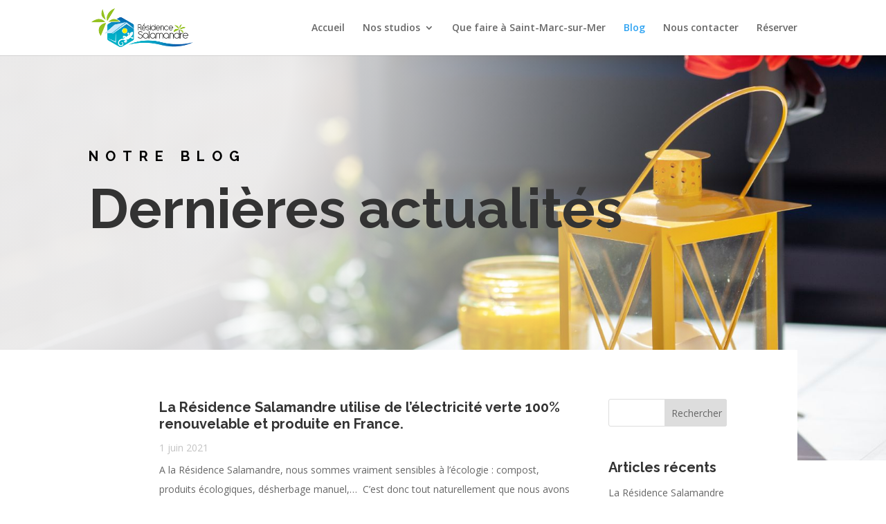

--- FILE ---
content_type: text/html; charset=UTF-8
request_url: https://residence-salamandre-saint-marc-sur-mer.fr/blog/
body_size: 8395
content:
<!DOCTYPE html>
<html lang="fr-FR">
<head>
	<meta charset="UTF-8" />
<meta http-equiv="X-UA-Compatible" content="IE=edge">
	<link rel="pingback" href="https://residence-salamandre-saint-marc-sur-mer.fr/xmlrpc.php" />

	<script type="text/javascript">
		document.documentElement.className = 'js';
	</script>

	<script>var et_site_url='https://residence-salamandre-saint-marc-sur-mer.fr';var et_post_id='43';function et_core_page_resource_fallback(a,b){"undefined"===typeof b&&(b=a.sheet.cssRules&&0===a.sheet.cssRules.length);b&&(a.onerror=null,a.onload=null,a.href?a.href=et_site_url+"/?et_core_page_resource="+a.id+et_post_id:a.src&&(a.src=et_site_url+"/?et_core_page_resource="+a.id+et_post_id))}
</script><title>Blog | Résidence Salamandre Saint-Marc-sur-mer</title>
<link rel='dns-prefetch' href='//fonts.googleapis.com' />
<link rel='dns-prefetch' href='//s.w.org' />
<link rel="alternate" type="application/rss+xml" title="Résidence Salamandre Saint-Marc-sur-mer &raquo; Flux" href="https://residence-salamandre-saint-marc-sur-mer.fr/feed/" />
<link rel="alternate" type="application/rss+xml" title="Résidence Salamandre Saint-Marc-sur-mer &raquo; Flux des commentaires" href="https://residence-salamandre-saint-marc-sur-mer.fr/comments/feed/" />
		<script type="text/javascript">
			window._wpemojiSettings = {"baseUrl":"https:\/\/s.w.org\/images\/core\/emoji\/12.0.0-1\/72x72\/","ext":".png","svgUrl":"https:\/\/s.w.org\/images\/core\/emoji\/12.0.0-1\/svg\/","svgExt":".svg","source":{"concatemoji":"https:\/\/residence-salamandre-saint-marc-sur-mer.fr\/wp-includes\/js\/wp-emoji-release.min.js?ver=5.4.18"}};
			/*! This file is auto-generated */
			!function(e,a,t){var n,r,o,i=a.createElement("canvas"),p=i.getContext&&i.getContext("2d");function s(e,t){var a=String.fromCharCode;p.clearRect(0,0,i.width,i.height),p.fillText(a.apply(this,e),0,0);e=i.toDataURL();return p.clearRect(0,0,i.width,i.height),p.fillText(a.apply(this,t),0,0),e===i.toDataURL()}function c(e){var t=a.createElement("script");t.src=e,t.defer=t.type="text/javascript",a.getElementsByTagName("head")[0].appendChild(t)}for(o=Array("flag","emoji"),t.supports={everything:!0,everythingExceptFlag:!0},r=0;r<o.length;r++)t.supports[o[r]]=function(e){if(!p||!p.fillText)return!1;switch(p.textBaseline="top",p.font="600 32px Arial",e){case"flag":return s([127987,65039,8205,9895,65039],[127987,65039,8203,9895,65039])?!1:!s([55356,56826,55356,56819],[55356,56826,8203,55356,56819])&&!s([55356,57332,56128,56423,56128,56418,56128,56421,56128,56430,56128,56423,56128,56447],[55356,57332,8203,56128,56423,8203,56128,56418,8203,56128,56421,8203,56128,56430,8203,56128,56423,8203,56128,56447]);case"emoji":return!s([55357,56424,55356,57342,8205,55358,56605,8205,55357,56424,55356,57340],[55357,56424,55356,57342,8203,55358,56605,8203,55357,56424,55356,57340])}return!1}(o[r]),t.supports.everything=t.supports.everything&&t.supports[o[r]],"flag"!==o[r]&&(t.supports.everythingExceptFlag=t.supports.everythingExceptFlag&&t.supports[o[r]]);t.supports.everythingExceptFlag=t.supports.everythingExceptFlag&&!t.supports.flag,t.DOMReady=!1,t.readyCallback=function(){t.DOMReady=!0},t.supports.everything||(n=function(){t.readyCallback()},a.addEventListener?(a.addEventListener("DOMContentLoaded",n,!1),e.addEventListener("load",n,!1)):(e.attachEvent("onload",n),a.attachEvent("onreadystatechange",function(){"complete"===a.readyState&&t.readyCallback()})),(n=t.source||{}).concatemoji?c(n.concatemoji):n.wpemoji&&n.twemoji&&(c(n.twemoji),c(n.wpemoji)))}(window,document,window._wpemojiSettings);
		</script>
		<meta content="Divi v.4.5.1" name="generator"/><style type="text/css">
img.wp-smiley,
img.emoji {
	display: inline !important;
	border: none !important;
	box-shadow: none !important;
	height: 1em !important;
	width: 1em !important;
	margin: 0 .07em !important;
	vertical-align: -0.1em !important;
	background: none !important;
	padding: 0 !important;
}
</style>
	<link rel='stylesheet' id='wp-block-library-css'  href='https://residence-salamandre-saint-marc-sur-mer.fr/wp-includes/css/dist/block-library/style.min.css?ver=5.4.18' type='text/css' media='all' />
<link rel='stylesheet' id='finalTilesGallery_stylesheet-css'  href='https://residence-salamandre-saint-marc-sur-mer.fr/wp-content/plugins/final-tiles-grid-gallery-lite/scripts/ftg.css?ver=3.6.6' type='text/css' media='all' />
<link rel='stylesheet' id='fontawesome_stylesheet-css'  href='https://residence-salamandre-saint-marc-sur-mer.fr/wp-content/plugins/final-tiles-grid-gallery-lite/fonts/font-awesome/css/font-awesome.min.css?ver=5.4.18' type='text/css' media='all' />
<link rel='stylesheet' id='contact-form-7-css'  href='https://residence-salamandre-saint-marc-sur-mer.fr/wp-content/plugins/contact-form-7/includes/css/styles.css?ver=5.2.2' type='text/css' media='all' />
<link rel='stylesheet' id='divi-fonts-css'  href='https://fonts.googleapis.com/css?family=Open+Sans:300italic,400italic,600italic,700italic,800italic,400,300,600,700,800&#038;subset=latin,latin-ext&#038;display=swap' type='text/css' media='all' />
<link rel='stylesheet' id='divi-style-css'  href='https://residence-salamandre-saint-marc-sur-mer.fr/wp-content/themes/Divi/style.css?ver=4.5.1' type='text/css' media='all' />
<link rel='stylesheet' id='supreme-modules-for-divi-styles-css'  href='https://residence-salamandre-saint-marc-sur-mer.fr/wp-content/plugins/supreme-modules-for-divi/styles/style.min.css?ver=2.3.8' type='text/css' media='all' />
<link rel='stylesheet' id='et-builder-googlefonts-cached-css'  href='https://fonts.googleapis.com/css?family=Raleway%3A100%2C100italic%2C200%2C200italic%2C300%2C300italic%2Cregular%2Citalic%2C500%2C500italic%2C600%2C600italic%2C700%2C700italic%2C800%2C800italic%2C900%2C900italic&#038;subset=latin%2Clatin-ext&#038;display=swap&#038;ver=5.4.18' type='text/css' media='all' />
<link rel='stylesheet' id='dtpicker-css'  href='https://residence-salamandre-saint-marc-sur-mer.fr/wp-content/plugins/date-time-picker-field/assets/js/vendor/datetimepicker/jquery.datetimepicker.min.css?ver=5.4.18' type='text/css' media='all' />
<link rel='stylesheet' id='dashicons-css'  href='https://residence-salamandre-saint-marc-sur-mer.fr/wp-includes/css/dashicons.min.css?ver=5.4.18' type='text/css' media='all' />
<link rel='stylesheet' id='ics-calendar-css'  href='https://residence-salamandre-saint-marc-sur-mer.fr/wp-content/plugins/ics-calendar/assets/style.min.css?ver=11.5.17.2' type='text/css' media='all' />
<script type='text/javascript' src='https://residence-salamandre-saint-marc-sur-mer.fr/wp-includes/js/jquery/jquery.js?ver=1.12.4-wp'></script>
<script type='text/javascript' src='https://residence-salamandre-saint-marc-sur-mer.fr/wp-includes/js/jquery/jquery-migrate.min.js?ver=1.4.1'></script>
<script type='text/javascript' src='https://residence-salamandre-saint-marc-sur-mer.fr/wp-content/themes/Divi/core/admin/js/es6-promise.auto.min.js?ver=5.4.18'></script>
<script type='text/javascript'>
/* <![CDATA[ */
var et_core_api_spam_recaptcha = {"site_key":"","page_action":{"action":"blog"}};
/* ]]> */
</script>
<script type='text/javascript' src='https://residence-salamandre-saint-marc-sur-mer.fr/wp-content/themes/Divi/core/admin/js/recaptcha.js?ver=5.4.18'></script>
<link rel='https://api.w.org/' href='https://residence-salamandre-saint-marc-sur-mer.fr/wp-json/' />
<link rel="EditURI" type="application/rsd+xml" title="RSD" href="https://residence-salamandre-saint-marc-sur-mer.fr/xmlrpc.php?rsd" />
<link rel="wlwmanifest" type="application/wlwmanifest+xml" href="https://residence-salamandre-saint-marc-sur-mer.fr/wp-includes/wlwmanifest.xml" /> 
<meta name="generator" content="WordPress 5.4.18" />
<link rel="canonical" href="https://residence-salamandre-saint-marc-sur-mer.fr/blog/" />
<link rel='shortlink' href='https://residence-salamandre-saint-marc-sur-mer.fr/?p=43' />
<link rel="alternate" type="application/json+oembed" href="https://residence-salamandre-saint-marc-sur-mer.fr/wp-json/oembed/1.0/embed?url=https%3A%2F%2Fresidence-salamandre-saint-marc-sur-mer.fr%2Fblog%2F" />
<link rel="alternate" type="text/xml+oembed" href="https://residence-salamandre-saint-marc-sur-mer.fr/wp-json/oembed/1.0/embed?url=https%3A%2F%2Fresidence-salamandre-saint-marc-sur-mer.fr%2Fblog%2F&#038;format=xml" />
<meta name="viewport" content="width=device-width, initial-scale=1.0, maximum-scale=1.0, user-scalable=0" /><link rel="icon" href="https://residence-salamandre-saint-marc-sur-mer.fr/wp-content/uploads/2020/07/cropped-favicon-32x32.png" sizes="32x32" />
<link rel="icon" href="https://residence-salamandre-saint-marc-sur-mer.fr/wp-content/uploads/2020/07/cropped-favicon-192x192.png" sizes="192x192" />
<link rel="apple-touch-icon" href="https://residence-salamandre-saint-marc-sur-mer.fr/wp-content/uploads/2020/07/cropped-favicon-180x180.png" />
<meta name="msapplication-TileImage" content="https://residence-salamandre-saint-marc-sur-mer.fr/wp-content/uploads/2020/07/cropped-favicon-270x270.png" />
<link rel="stylesheet" id="et-core-unified-43-cached-inline-styles" href="https://residence-salamandre-saint-marc-sur-mer.fr/wp-content/et-cache/43/et-core-unified-43-17679613355494.min.css" onerror="et_core_page_resource_fallback(this, true)" onload="et_core_page_resource_fallback(this)" /></head>
<body class="page-template-default page page-id-43 et_pb_button_helper_class et_fixed_nav et_show_nav et_primary_nav_dropdown_animation_fade et_secondary_nav_dropdown_animation_fade et_header_style_left et_pb_footer_columns4 et_cover_background et_pb_gutter osx et_pb_gutters3 et_pb_pagebuilder_layout et_no_sidebar et_divi_theme et-db et_minified_js et_minified_css">
	<div id="page-container">

	
	
			<header id="main-header" data-height-onload="66">
			<div class="container clearfix et_menu_container">
							<div class="logo_container">
					<span class="logo_helper"></span>
					<a href="https://residence-salamandre-saint-marc-sur-mer.fr/">
						<img src="https://residence-salamandre-saint-marc-sur-mer.fr/wp-content/uploads/2020/07/logo-residence-salamandre.png" alt="Résidence Salamandre Saint-Marc-sur-mer" id="logo" data-height-percentage="54" />
					</a>
				</div>
							<div id="et-top-navigation" data-height="66" data-fixed-height="40">
											<nav id="top-menu-nav">
						<ul id="top-menu" class="nav"><li id="menu-item-57" class="menu-item menu-item-type-post_type menu-item-object-page menu-item-home menu-item-57"><a href="https://residence-salamandre-saint-marc-sur-mer.fr/">Accueil</a></li>
<li id="menu-item-59" class="menu-item menu-item-type-post_type menu-item-object-page menu-item-has-children menu-item-59"><a href="https://residence-salamandre-saint-marc-sur-mer.fr/nos-studios/">Nos studios</a>
<ul class="sub-menu">
	<li id="menu-item-63" class="menu-item menu-item-type-post_type menu-item-object-page menu-item-63"><a href="https://residence-salamandre-saint-marc-sur-mer.fr/nos-studios/studio-monsieur-hulot/">Studio “Monsieur Hulot”</a></li>
	<li id="menu-item-61" class="menu-item menu-item-type-post_type menu-item-object-page menu-item-61"><a href="https://residence-salamandre-saint-marc-sur-mer.fr/nos-studios/studio-les-escales/">Studio “Les Escales”</a></li>
	<li id="menu-item-60" class="menu-item menu-item-type-post_type menu-item-object-page menu-item-60"><a href="https://residence-salamandre-saint-marc-sur-mer.fr/nos-studios/studio-en-briere/">Studio “En Brière”</a></li>
	<li id="menu-item-64" class="menu-item menu-item-type-post_type menu-item-object-page menu-item-64"><a href="https://residence-salamandre-saint-marc-sur-mer.fr/nos-studios/studio-the-bridge/">Studio “The Bridge”</a></li>
	<li id="menu-item-62" class="menu-item menu-item-type-post_type menu-item-object-page menu-item-62"><a href="https://residence-salamandre-saint-marc-sur-mer.fr/nos-studios/studio-les-niniches/">Studio “Les Niniches”</a></li>
</ul>
</li>
<li id="menu-item-68" class="menu-item menu-item-type-post_type menu-item-object-page menu-item-68"><a href="https://residence-salamandre-saint-marc-sur-mer.fr/que-faire-a-saint-marc-sur-mer/">Que faire à Saint-Marc-sur-Mer</a></li>
<li id="menu-item-58" class="menu-item menu-item-type-post_type menu-item-object-page current-menu-item page_item page-item-43 current_page_item menu-item-58"><a href="https://residence-salamandre-saint-marc-sur-mer.fr/blog/" aria-current="page">Blog</a></li>
<li id="menu-item-65" class="menu-item menu-item-type-post_type menu-item-object-page menu-item-65"><a href="https://residence-salamandre-saint-marc-sur-mer.fr/nous-contacter/">Nous contacter</a></li>
<li id="menu-item-144" class="menu-item menu-item-type-post_type menu-item-object-page menu-item-144"><a href="https://residence-salamandre-saint-marc-sur-mer.fr/reserver/">Réserver</a></li>
</ul>						</nav>
					
					
					
					
					<div id="et_mobile_nav_menu">
				<div class="mobile_nav closed">
					<span class="select_page">Sélectionner une page</span>
					<span class="mobile_menu_bar mobile_menu_bar_toggle"></span>
				</div>
			</div>				</div> <!-- #et-top-navigation -->
			</div> <!-- .container -->
			<div class="et_search_outer">
				<div class="container et_search_form_container">
					<form role="search" method="get" class="et-search-form" action="https://residence-salamandre-saint-marc-sur-mer.fr/">
					<input type="search" class="et-search-field" placeholder="Rechercher &hellip;" value="" name="s" title="Rechercher:" />					</form>
					<span class="et_close_search_field"></span>
				</div>
			</div>
		</header> <!-- #main-header -->
			<div id="et-main-area">
	
<div id="main-content">


			
				<article id="post-43" class="post-43 page type-page status-publish hentry">

				
					<div class="entry-content">
					<div id="et-boc" class="et-boc">
			
		<div class="et-l et-l--post">
			<div class="et_builder_inner_content et_pb_gutters3">
		<div class="et_pb_section et_pb_section_0 et_pb_with_background et_section_regular" >
				
				
				
				
					<div class="et_pb_row et_pb_row_0">
				<div class="et_pb_column et_pb_column_4_4 et_pb_column_0  et_pb_css_mix_blend_mode_passthrough et-last-child">
				
				
				<div class="et_pb_module et_pb_text et_pb_text_0 et_animated  et_pb_text_align_left et_pb_bg_layout_light">
				
				
				<div class="et_pb_text_inner"><h5>Notre blog</h5>
<h1>Dernières actualités</h1></div>
			</div> <!-- .et_pb_text -->
			</div> <!-- .et_pb_column -->
				
				
			</div> <!-- .et_pb_row -->
				
				
			</div> <!-- .et_pb_section --><div class="et_pb_with_border et_pb_section et_pb_section_1 et_pb_with_background et_section_regular" >
				
				
				
				
					<div class="et_pb_row et_pb_row_1">
				<div class="et_pb_column et_pb_column_3_4 et_pb_column_1  et_pb_css_mix_blend_mode_passthrough">
				
				
				<div class="et_pb_with_border et_pb_module et_pb_blog_0 et_pb_posts et_pb_bg_layout_light ">
				
				
				<div class="et_pb_ajax_pagination_container">
					
			<article id="post-406" class="et_pb_post clearfix et_pb_no_thumb et_pb_blog_item_0_0 post-406 post type-post status-publish format-standard hentry category-non-classe">

			
												<h5 class="entry-title"><a href="https://residence-salamandre-saint-marc-sur-mer.fr/residence-salamandre-electricite-verte/">La Résidence Salamandre utilise de l&rsquo;électricité verte 100% renouvelable et produite en France.</a></h5>
				
				<p class="post-meta"><span class="published">1 juin 2021</span></p><div class="post-content"><div class="post-content-inner"><p>A la Résidence Salamandre, nous sommes vraiment sensibles à l’écologie&nbsp;: compost, produits écologiques, désherbage manuel,… &nbsp;C’est donc tout naturellement que nous avons choisi un fournisseur d’électricité VERT&nbsp;: Mint Energie. Avec cette offre 100%...</p>
</div><a href="https://residence-salamandre-saint-marc-sur-mer.fr/residence-salamandre-electricite-verte/" class="more-link">lire plus</a></div>			
			</article> <!-- .et_pb_post -->
			<div><div class="pagination clearfix">
	<div class="alignleft"></div>
	<div class="alignright"></div>
</div></div></div> <!-- .et_pb_posts -->
				</div>
				 
			</div> <!-- .et_pb_column --><div class="et_pb_column et_pb_column_1_4 et_pb_column_2  et_pb_css_mix_blend_mode_passthrough et-last-child">
				
				
				<div class="et_pb_module et_pb_sidebar_0 et_pb_widget_area clearfix et_pb_widget_area_right et_pb_bg_layout_light et_pb_sidebar_no_border">
				
				
				<div id="search-2" class="et_pb_widget widget_search"><form role="search" method="get" id="searchform" class="searchform" action="https://residence-salamandre-saint-marc-sur-mer.fr/">
				<div>
					<label class="screen-reader-text" for="s">Rechercher :</label>
					<input type="text" value="" name="s" id="s" />
					<input type="submit" id="searchsubmit" value="Rechercher" />
				</div>
			</form></div> <!-- end .et_pb_widget -->		<div id="recent-posts-2" class="et_pb_widget widget_recent_entries">		<h4 class="widgettitle">Articles récents</h4>		<ul>
											<li>
					<a href="https://residence-salamandre-saint-marc-sur-mer.fr/residence-salamandre-electricite-verte/">La Résidence Salamandre utilise de l&rsquo;électricité verte 100% renouvelable et produite en France.</a>
									</li>
											<li>
					<a href="https://residence-salamandre-saint-marc-sur-mer.fr/10-raisons-indiscutables-de-visiter-nantes/">10 raisons Indiscutables de Visiter Nantes</a>
									</li>
											<li>
					<a href="https://residence-salamandre-saint-marc-sur-mer.fr/guide-de-voyage-a-guerande-bretagne/">Guide de voyage à Guérande (Bretagne)</a>
									</li>
											<li>
					<a href="https://residence-salamandre-saint-marc-sur-mer.fr/les-15-meilleures-choses-a-faire-a-nantes/">Les 15 Meilleures Choses à Faire à Nantes</a>
									</li>
					</ul>
		</div> <!-- end .et_pb_widget --><div id="recent-comments-2" class="et_pb_widget widget_recent_comments"><h4 class="widgettitle">Commentaires récents</h4><ul id="recentcomments"></ul></div> <!-- end .et_pb_widget --><div id="categories-2" class="et_pb_widget widget_categories"><h4 class="widgettitle">Catégories</h4>		<ul>
				<li class="cat-item cat-item-1"><a href="https://residence-salamandre-saint-marc-sur-mer.fr/categorie/non-classe/">Non classé</a>
</li>
	<li class="cat-item cat-item-3"><a href="https://residence-salamandre-saint-marc-sur-mer.fr/categorie/que-faire-a-saint-marc-sur-mer/">Que faire à Saint-Marc-sur-Mer</a>
</li>
		</ul>
			</div> <!-- end .et_pb_widget -->
			</div> <!-- .et_pb_widget_area -->
			</div> <!-- .et_pb_column -->
				
				
			</div> <!-- .et_pb_row -->
				
				
			</div> <!-- .et_pb_section --><div class="et_pb_section et_pb_section_2 et_pb_with_background et_section_regular" >
				
				
				
				
					<div class="et_pb_row et_pb_row_2">
				<div class="et_pb_column et_pb_column_1_2 et_pb_column_3  et_pb_css_mix_blend_mode_passthrough">
				
				
				<div class="et_pb_module et_pb_text et_pb_text_1  et_pb_text_align_left et_pb_bg_layout_dark">
				
				
				<div class="et_pb_text_inner"><h2>S&rsquo;abonner !</h2>
<p>Abonnez-vous à notre newsletter pour rester au courant des dernières nouveautés, actualités locales et bien d&rsquo;autres !</p></div>
			</div> <!-- .et_pb_text -->
			</div> <!-- .et_pb_column --><div class="et_pb_column et_pb_column_1_2 et_pb_column_4  et_pb_css_mix_blend_mode_passthrough et-last-child">
				
				
				<div class="et_pb_module et_pb_signup_0 et_hover_enabled et_pb_newsletter_layout_left_right et_pb_newsletter et_pb_subscribe clearfix  et_pb_text_align_left et_pb_bg_layout_dark et_pb_no_bg et_pb_newsletter_description_no_title et_pb_newsletter_description_no_content">
				
				
				<div class="et_pb_newsletter_description et_multi_view_hidden"></div>
				
				<div class="et_pb_newsletter_form">
					<form method="post">
						<div class="et_pb_newsletter_result et_pb_newsletter_error"></div>
						<div class="et_pb_newsletter_result et_pb_newsletter_success">
							<h2>Message de succès</h2>
						</div>
						<div class="et_pb_newsletter_fields">
							
					<p class="et_pb_newsletter_field et_pb_contact_field_last et_pb_contact_field_last_tablet et_pb_contact_field_last_phone">
						<label class="et_pb_contact_form_label" for="et_pb_signup_firstname" style="display: none;">Nom</label>
						<input id="et_pb_signup_firstname" class="input" type="text" placeholder="Nom" name="et_pb_signup_firstname">
					</p>
							
							
					<p class="et_pb_newsletter_field et_pb_contact_field_last et_pb_contact_field_last_tablet et_pb_contact_field_last_phone">
						<label class="et_pb_contact_form_label" for="et_pb_signup_email" style="display: none;">E-mail</label>
						<input id="et_pb_signup_email" class="input" type="text" placeholder="E-mail" name="et_pb_signup_email">
					</p>
							
							
					<p class="et_pb_newsletter_button_wrap">
						<a class="et_pb_newsletter_button et_pb_button" href="#" data-icon="">
							<span class="et_subscribe_loader"></span>
							<span class="et_pb_newsletter_button_text">S'abonner</span>
						</a>
					</p>
							
						</div>
						
						<input type="hidden" value="mailpoet" name="et_pb_signup_provider" />
						<input type="hidden" value="4" name="et_pb_signup_list_id" />
						<input type="hidden" value="Résidence Salamandre" name="et_pb_signup_account_name" />
						<input type="hidden" value="true" name="et_pb_signup_ip_address" /><input type="hidden" value="0f7cce23ef91e41332e73d2561f5fea1" name="et_pb_signup_checksum" />
					</form>
				</div>
			</div>
			</div> <!-- .et_pb_column -->
				
				
			</div> <!-- .et_pb_row -->
				
				
			</div> <!-- .et_pb_section -->		</div><!-- .et_builder_inner_content -->
	</div><!-- .et-l -->
	
			
		</div><!-- #et-boc -->
							</div> <!-- .entry-content -->

				
				</article> <!-- .et_pb_post -->

			

</div> <!-- #main-content -->


			<footer id="main-footer">
				

		
				<div id="footer-bottom">
					<div class="container clearfix">
				<ul class="et-social-icons">


</ul><div id="footer-info">© 2020 Résidence Salamandre | Tous droits réservés. <a href="https://residence-salamandre-saint-marc-sur-mer.fr/mentions-legales/">Mentions légales</a> - Réalisation par l'<a href="https://strobagmedia.com" target="_blank">Agence Strobag Media</a></div>					</div>	<!-- .container -->
				</div>
			</footer> <!-- #main-footer -->
		</div> <!-- #et-main-area -->


	</div> <!-- #page-container -->

		<script type="text/javascript">
				var et_animation_data = [{"class":"et_pb_text_0","style":"zoom","repeat":"once","duration":"1000ms","delay":"0ms","intensity":"5%","starting_opacity":"0%","speed_curve":"ease-in-out"}];
			</script>
	<link rel='stylesheet' id='mediaelement-css'  href='https://residence-salamandre-saint-marc-sur-mer.fr/wp-includes/js/mediaelement/mediaelementplayer-legacy.min.css?ver=4.2.13-9993131' type='text/css' media='all' />
<link rel='stylesheet' id='wp-mediaelement-css'  href='https://residence-salamandre-saint-marc-sur-mer.fr/wp-includes/js/mediaelement/wp-mediaelement.min.css?ver=5.4.18' type='text/css' media='all' />
<script type='text/javascript' src='https://residence-salamandre-saint-marc-sur-mer.fr/wp-content/plugins/final-tiles-grid-gallery-lite/scripts/jquery.finalTilesGallery.js?ver=3.6.6'></script>
<script type='text/javascript'>
/* <![CDATA[ */
var wpcf7 = {"apiSettings":{"root":"https:\/\/residence-salamandre-saint-marc-sur-mer.fr\/wp-json\/contact-form-7\/v1","namespace":"contact-form-7\/v1"},"cached":"1"};
/* ]]> */
</script>
<script type='text/javascript' src='https://residence-salamandre-saint-marc-sur-mer.fr/wp-content/plugins/contact-form-7/includes/js/scripts.js?ver=5.2.2'></script>
<script type='text/javascript'>
/* <![CDATA[ */
var DIVI = {"item_count":"%d Item","items_count":"%d Items"};
var et_shortcodes_strings = {"previous":"Pr\u00e9c\u00e9dent","next":"Suivant"};
var et_pb_custom = {"ajaxurl":"https:\/\/residence-salamandre-saint-marc-sur-mer.fr\/wp-admin\/admin-ajax.php","images_uri":"https:\/\/residence-salamandre-saint-marc-sur-mer.fr\/wp-content\/themes\/Divi\/images","builder_images_uri":"https:\/\/residence-salamandre-saint-marc-sur-mer.fr\/wp-content\/themes\/Divi\/includes\/builder\/images","et_frontend_nonce":"543942d963","subscription_failed":"Veuillez v\u00e9rifier les champs ci-dessous pour vous assurer que vous avez entr\u00e9 les informations correctes.","et_ab_log_nonce":"817405d390","fill_message":"S'il vous pla\u00eet, remplissez les champs suivants:","contact_error_message":"Veuillez corriger les erreurs suivantes :","invalid":"E-mail non valide","captcha":"Captcha","prev":"Pr\u00e9c\u00e9dent","previous":"Pr\u00e9c\u00e9dente","next":"Prochaine","wrong_captcha":"Vous avez entr\u00e9 le mauvais num\u00e9ro dans le captcha.","wrong_checkbox":"Checkbox","ignore_waypoints":"no","is_divi_theme_used":"1","widget_search_selector":".widget_search","ab_tests":[],"is_ab_testing_active":"","page_id":"43","unique_test_id":"","ab_bounce_rate":"5","is_cache_plugin_active":"yes","is_shortcode_tracking":"","tinymce_uri":""}; var et_frontend_scripts = {"builderCssContainerPrefix":"#et-boc","builderCssLayoutPrefix":"#et-boc .et-l"};
var et_pb_box_shadow_elements = [];
var et_pb_motion_elements = {"desktop":[],"tablet":[],"phone":[]};
/* ]]> */
</script>
<script type='text/javascript' src='https://residence-salamandre-saint-marc-sur-mer.fr/wp-content/themes/Divi/js/custom.unified.js?ver=4.5.1'></script>
<script type='text/javascript' src='https://residence-salamandre-saint-marc-sur-mer.fr/wp-content/plugins/supreme-modules-for-divi/scripts/frontend-bundle.min.js?ver=2.3.8'></script>
<script type='text/javascript' src='https://residence-salamandre-saint-marc-sur-mer.fr/wp-content/plugins/date-time-picker-field/assets/js/vendor/moment/moment.js?ver=5.4.18'></script>
<script type='text/javascript' src='https://residence-salamandre-saint-marc-sur-mer.fr/wp-content/plugins/date-time-picker-field/assets/js/vendor/datetimepicker/jquery.datetimepicker.full.min.js?ver=5.4.18'></script>
<script type='text/javascript'>
/* <![CDATA[ */
var datepickeropts = {"selector":".datefield","locale":"fr","theme":"default","datepicker":"on","timepicker":"off","inline":"off","placeholder":"off","preventkeyboard":"off","minDate":"on","step":"60","minTime":"00:00","maxTime":"23:59","offset":"0","min_date":"31\/01\/2026","max_date":"","dateformat":"DD\/MM\/YYYY","hourformat":"HH:mm","load":"full","disabled_days":"","disabled_calendar_days":"","allowed_times":"","sunday_times":"","monday_times":"","tuesday_times":"","wednesday_times":"","thursday_times":"","friday_times":"","saturday_times":"","dayOfWeekStart":"1","days_offset":"0","min_year":"2026","format":"DD\/MM\/YYYY","clean_format":"d\/m\/Y","value":"31\/01\/2026","timezone":"Europe\/Paris","utc_offset":"+1","now":"29\/01\/2026"};
/* ]]> */
</script>
<script type='text/javascript' src='https://residence-salamandre-saint-marc-sur-mer.fr/wp-content/plugins/date-time-picker-field/assets/js/dtpicker.js?ver=5.4.18'></script>
<script type='text/javascript' src='https://residence-salamandre-saint-marc-sur-mer.fr/wp-content/themes/Divi/core/admin/js/common.js?ver=4.5.1'></script>
<script type='text/javascript' src='https://residence-salamandre-saint-marc-sur-mer.fr/wp-content/plugins/ics-calendar/assets/script.min.js?ver=11.5.17.2'></script>
<script type='text/javascript'>
var r34ics_ajax_obj = {"ajaxurl":"https:\/\/residence-salamandre-saint-marc-sur-mer.fr\/wp-admin\/admin-ajax.php","r34ics_nonce":"fb8bcda753"};
var ics_calendar_i18n = {"hide_past_events":"Hide past events","show_past_events":"Show past events"};
var r34ics_days_of_week_map = {"dimanche":"dim","lundi":"lun","mardi":"mar","mercredi":"mer","jeudi":"jeu","vendredi":"ven","samedi":"sam"};
var r34ics_transients_expiration_ms = 3600000; var r34ics_ajax_interval;
</script>
<script type='text/javascript' src='https://residence-salamandre-saint-marc-sur-mer.fr/wp-includes/js/wp-embed.min.js?ver=5.4.18'></script>
<script type='text/javascript'>
var mejsL10n = {"language":"fr","strings":{"mejs.download-file":"T\u00e9l\u00e9charger le fichier","mejs.install-flash":"Vous utilisez un navigateur qui n\u2019a pas le lecteur Flash activ\u00e9 ou install\u00e9. Veuillez activer votre extension Flash ou t\u00e9l\u00e9charger la derni\u00e8re version \u00e0 partir de cette adresse\u00a0: https:\/\/get.adobe.com\/flashplayer\/","mejs.fullscreen":"Plein \u00e9cran","mejs.play":"Lecture","mejs.pause":"Pause","mejs.time-slider":"Curseur de temps","mejs.time-help-text":"Utilisez les fl\u00e8ches droite\/gauche pour avancer d\u2019une seconde, haut\/bas pour avancer de dix secondes.","mejs.live-broadcast":"\u00c9mission en direct","mejs.volume-help-text":"Utilisez les fl\u00e8ches haut\/bas pour augmenter ou diminuer le volume.","mejs.unmute":"R\u00e9activer le son","mejs.mute":"Muet","mejs.volume-slider":"Curseur de volume","mejs.video-player":"Lecteur vid\u00e9o","mejs.audio-player":"Lecteur audio","mejs.captions-subtitles":"L\u00e9gendes\/Sous-titres","mejs.captions-chapters":"Chapitres","mejs.none":"Aucun","mejs.afrikaans":"Afrikaans","mejs.albanian":"Albanais","mejs.arabic":"Arabe","mejs.belarusian":"Bi\u00e9lorusse","mejs.bulgarian":"Bulgare","mejs.catalan":"Catalan","mejs.chinese":"Chinois","mejs.chinese-simplified":"Chinois (simplifi\u00e9)","mejs.chinese-traditional":"Chinois (traditionnel)","mejs.croatian":"Croate","mejs.czech":"Tch\u00e8que","mejs.danish":"Danois","mejs.dutch":"N\u00e9erlandais","mejs.english":"Anglais","mejs.estonian":"Estonien","mejs.filipino":"Filipino","mejs.finnish":"Finnois","mejs.french":"Fran\u00e7ais","mejs.galician":"Galicien","mejs.german":"Allemand","mejs.greek":"Grec","mejs.haitian-creole":"Cr\u00e9ole ha\u00eftien","mejs.hebrew":"H\u00e9breu","mejs.hindi":"Hindi","mejs.hungarian":"Hongrois","mejs.icelandic":"Islandais","mejs.indonesian":"Indon\u00e9sien","mejs.irish":"Irlandais","mejs.italian":"Italien","mejs.japanese":"Japonais","mejs.korean":"Cor\u00e9en","mejs.latvian":"Letton","mejs.lithuanian":"Lituanien","mejs.macedonian":"Mac\u00e9donien","mejs.malay":"Malais","mejs.maltese":"Maltais","mejs.norwegian":"Norv\u00e9gien","mejs.persian":"Perse","mejs.polish":"Polonais","mejs.portuguese":"Portugais","mejs.romanian":"Roumain","mejs.russian":"Russe","mejs.serbian":"Serbe","mejs.slovak":"Slovaque","mejs.slovenian":"Slov\u00e9nien","mejs.spanish":"Espagnol","mejs.swahili":"Swahili","mejs.swedish":"Su\u00e9dois","mejs.tagalog":"Tagalog","mejs.thai":"Thai","mejs.turkish":"Turc","mejs.ukrainian":"Ukrainien","mejs.vietnamese":"Vietnamien","mejs.welsh":"Ga\u00e9lique","mejs.yiddish":"Yiddish"}};
</script>
<script type='text/javascript' src='https://residence-salamandre-saint-marc-sur-mer.fr/wp-includes/js/mediaelement/mediaelement-and-player.min.js?ver=4.2.13-9993131'></script>
<script type='text/javascript' src='https://residence-salamandre-saint-marc-sur-mer.fr/wp-includes/js/mediaelement/mediaelement-migrate.min.js?ver=5.4.18'></script>
<script type='text/javascript'>
/* <![CDATA[ */
var _wpmejsSettings = {"pluginPath":"\/wp-includes\/js\/mediaelement\/","classPrefix":"mejs-","stretching":"responsive"};
/* ]]> */
</script>
<script type='text/javascript' src='https://residence-salamandre-saint-marc-sur-mer.fr/wp-includes/js/mediaelement/wp-mediaelement.min.js?ver=5.4.18'></script>
</body>
</html>


--- FILE ---
content_type: text/css
request_url: https://residence-salamandre-saint-marc-sur-mer.fr/wp-content/et-cache/43/et-core-unified-43-17679613355494.min.css
body_size: 1340
content:
#footer-widgets .footer-widget a,#footer-widgets .footer-widget li a,#footer-widgets .footer-widget li a:hover{color:#ffffff}.footer-widget{color:#ffffff}.et_slide_in_menu_container,.et_slide_in_menu_container .et-search-field{letter-spacing:px}.et_slide_in_menu_container .et-search-field::-moz-placeholder{letter-spacing:px}.et_slide_in_menu_container .et-search-field::-webkit-input-placeholder{letter-spacing:px}.et_slide_in_menu_container .et-search-field:-ms-input-placeholder{letter-spacing:px}@media only screen and (min-width:1350px){.et_pb_row{padding:27px 0}.et_pb_section{padding:54px 0}.single.et_pb_pagebuilder_layout.et_full_width_page .et_post_meta_wrapper{padding-top:81px}.et_pb_fullwidth_section{padding:0}}#logo{max-height:70%}.widget_search #searchsubmit{width:90px}div.et_pb_section.et_pb_section_0{background-image:radial-gradient(circle at top left,rgba(255,255,255,0.89) 30%,rgba(255,255,255,0) 80%),url(https://residence-salamandre-saint-marc-sur-mer.fr/wp-content/uploads/2020/07/Residences-Salamandre-les-Extérieurs-3.jpg)!important}.et_pb_section_0.et_pb_section{padding-top:8vw;padding-right:0px;padding-bottom:280px;padding-left:0px}.et_pb_text_0 h1{font-family:'Raleway',Helvetica,Arial,Lucida,sans-serif;font-weight:700;font-size:80px;line-height:1.2em}.et_pb_text_0 h5{font-family:'Raleway',Helvetica,Arial,Lucida,sans-serif;font-weight:700;text-transform:uppercase;font-size:20px;color:#000000!important;letter-spacing:0.5em;line-height:1.8em}.et_pb_section_1{border-color:#ffffff;border-left-width:10vw}.et_pb_section_1.et_pb_section{margin-top:-160px;background-color:#ffffff!important}.et_pb_blog_0 .et_pb_post .entry-title a,.et_pb_blog_0 .not-found-title{font-family:'Raleway',Helvetica,Arial,Lucida,sans-serif!important;font-weight:700!important}.et_pb_blog_0 .et_pb_post .entry-title,.et_pb_blog_0 .not-found-title{font-size:20px!important;line-height:1.2em!important}.et_pb_signup_0.et_pb_subscribe .et_pb_newsletter_form .input{line-height:2em}.et_pb_signup_0.et_pb_contact_field .et_pb_contact_field_options_title{line-height:2em}.et_pb_signup_0.et_pb_subscribe .et_pb_newsletter_form .input:-ms-input-placeholder{line-height:2em}.et_pb_signup_0.et_pb_subscribe .et_pb_newsletter_form .input[type=checkbox]+label{line-height:2em}.et_pb_signup_0.et_pb_subscribe .et_pb_newsletter_form .input[type=radio]+label{line-height:2em}.et_pb_text_1 p{line-height:2em}.et_pb_signup_0.et_pb_subscribe .et_pb_newsletter_form .input::-webkit-input-placeholder{line-height:2em}.et_pb_blog_0 .et_pb_post .post-content,.et_pb_blog_0.et_pb_bg_layout_light .et_pb_post .post-content p,.et_pb_blog_0.et_pb_bg_layout_dark .et_pb_post .post-content p{line-height:2em}.et_pb_signup_0.et_pb_subscribe .et_pb_newsletter_form .input::-moz-placeholder{line-height:2em}.et_pb_blog_0 .et_pb_post p{line-height:2em}.et_pb_blog_0 .et_pb_post .post-meta,.et_pb_blog_0 .et_pb_post .post-meta a,#left-area .et_pb_blog_0 .et_pb_post .post-meta,#left-area .et_pb_blog_0 .et_pb_post .post-meta a{color:rgba(0,0,0,0.24)!important;line-height:1.8em}.et_pb_blog_0 .pagination a{font-family:'Raleway',Helvetica,Arial,Lucida,sans-serif;font-weight:700;font-size:16px;color:#000000!important}.et_pb_sidebar_0.et_pb_widget_area h3:first-of-type,.et_pb_sidebar_0.et_pb_widget_area h4:first-of-type,.et_pb_sidebar_0.et_pb_widget_area h5:first-of-type,.et_pb_sidebar_0.et_pb_widget_area h6:first-of-type,.et_pb_sidebar_0.et_pb_widget_area h2:first-of-type,.et_pb_sidebar_0.et_pb_widget_area h1:first-of-type,.et_pb_sidebar_0.et_pb_widget_area .widget-title,.et_pb_sidebar_0.et_pb_widget_area .widgettitle{font-family:'Raleway',Helvetica,Arial,Lucida,sans-serif;font-weight:700;font-size:20px;line-height:1.4em}.et_pb_sidebar_0.et_pb_widget_area,.et_pb_sidebar_0.et_pb_widget_area li,.et_pb_sidebar_0.et_pb_widget_area li:before,.et_pb_sidebar_0.et_pb_widget_area a{line-height:1.8em}.et_pb_sidebar_0.et_pb_widget_area p{line-height:1.8em}div.et_pb_section.et_pb_section_2{background-image:linear-gradient(150deg,#2f3a44 25%,rgba(38,46,53,0) 100%),url(https://residence-salamandre-saint-marc-sur-mer.fr/wp-content/uploads/2020/07/Residences-Salamandre-Studio-1-Monsieur-Hulot-8.jpg)!important}.et_pb_section_2.et_pb_section{padding-top:8vw;padding-right:0px;padding-bottom:8vw;padding-left:0px}.et_pb_text_1{font-size:16px;line-height:2em}.et_pb_text_1 h2{font-family:'Raleway',Helvetica,Arial,Lucida,sans-serif;font-weight:700;font-size:50px;line-height:1.2em}.et_pb_text_1 h6{font-family:'Raleway',Helvetica,Arial,Lucida,sans-serif;font-weight:700;text-transform:uppercase;font-size:16px;letter-spacing:5px;line-height:1.8em}.et_pb_signup_0 .et_pb_newsletter_form p input[type="text"],.et_pb_signup_0 .et_pb_newsletter_form p textarea,.et_pb_signup_0 .et_pb_newsletter_form p select,.et_pb_signup_0 .et_pb_newsletter_form p .input[type="radio"]+label i,.et_pb_signup_0 .et_pb_newsletter_form p .input[type="checkbox"]+label i{border-radius:0px 0px 0px 0px;overflow:hidden}body #page-container .et_pb_section .et_pb_signup_0.et_pb_subscribe .et_pb_newsletter_button.et_pb_button{color:#ffffff!important;border-color:rgba(0,0,0,0);border-radius:0px;font-size:16px;font-family:'Raleway',Helvetica,Arial,Lucida,sans-serif!important;font-weight:700!important;background-color:rgba(178,185,196,0)}body #page-container .et_pb_section .et_pb_signup_0.et_pb_subscribe .et_pb_newsletter_button.et_pb_button:after{font-size:1.6em}body.et_button_custom_icon #page-container .et_pb_signup_0.et_pb_subscribe .et_pb_newsletter_button.et_pb_button:after{font-size:16px}.et_pb_signup_0.et_pb_subscribe .et_pb_newsletter_button.et_pb_button{transition:border-radius 300ms ease 0ms}@media only screen and (min-width:981px){.et_pb_section_1{max-width:90%}}@media only screen and (max-width:980px){.et_pb_text_0 h1{font-size:48px}.et_pb_text_0 h5{font-size:14px}.et_pb_section_1{border-left-width:10vw}.et_pb_text_1 h2{font-size:35px}body #page-container .et_pb_section .et_pb_signup_0.et_pb_subscribe .et_pb_newsletter_button.et_pb_button:after{display:inline-block;opacity:0}body #page-container .et_pb_section .et_pb_signup_0.et_pb_subscribe .et_pb_newsletter_button.et_pb_button:hover:after{opacity:1}}@media only screen and (max-width:767px){.et_pb_text_0 h1{font-size:32px}.et_pb_text_0 h5{font-size:12px}.et_pb_section_1{border-left-width:10vw;max-width:100%}.et_pb_text_1 h2{font-size:25px}body #page-container .et_pb_section .et_pb_signup_0.et_pb_subscribe .et_pb_newsletter_button.et_pb_button:after{display:inline-block;opacity:0}body #page-container .et_pb_section .et_pb_signup_0.et_pb_subscribe .et_pb_newsletter_button.et_pb_button:hover:after{opacity:1}}